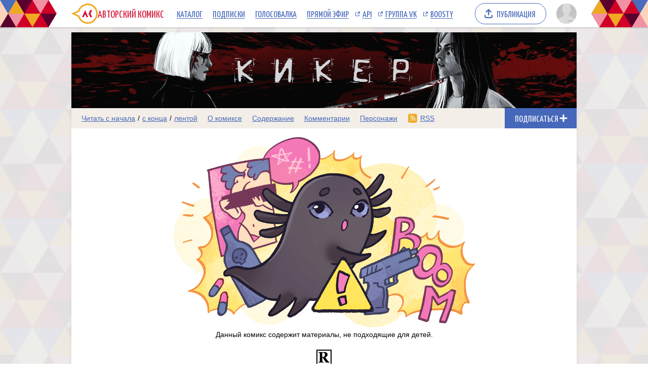

--- FILE ---
content_type: text/html; charset=UTF-8
request_url: https://acomics.ru/~kicker/27
body_size: 4354
content:
<!DOCTYPE html><html lang="ru"><head><meta charset="utf-8"><meta name="viewport" content="width=device-width, initial-scale=1"><title>Комикс Кикер для взрослых!</title><meta name="description" content="Комикс Кикер для взрослых.Власть, месть, амбиции и беззаконие в городе, где все решают два клана. Но комбинации игроков всегда равны. В чьих руках кикер?" /><meta name="keywords" content="кикер, комикс Кикер для взрослых, читать комикс, Кикер онлайн, карикатуры, комиксы для взрослых, развлечения, лента, комикс бесплатно" /><meta property="og:title" content="Кикер" /><meta property="og:type" content="website" /><meta property="og:image" content="/upload/b/b13095-j7b1kbtvfp.jpg" /><meta property="og:image:type" content="image/png" /><meta property="og:image:width" content="160" /><meta property="og:image:height" content="90" /><meta property="og:url" content="https://acomics.ru/~kicker" /><meta property="og:description" content="Власть, месть, амбиции и беззаконие в городе, где все решают два клана. Но комбинации игроков всегда равны. В чьих руках кикер?" />				<!-- Yandex.RTB -->
				<script>window.yaContextCb=window.yaContextCb||[]</script>
				<script src="https://yandex.ru/ads/system/context.js" async></script>
						<!-- Google tag (gtag.js) -->
				<script async src="https://www.googletagmanager.com/gtag/js?id=G-7M2J32KV3M"></script>
				<script>
					window.dataLayer = window.dataLayer || [];
					function gtag(){dataLayer.push(arguments);}
					gtag('js', new Date());

					gtag('config', 'G-7M2J32KV3M');
				</script>
		<script src="https://www.google.com/recaptcha/enterprise.js?render=6LfFhgorAAAAAIZslPMB0u09pRWkvxEMY7WPw66V"></script><style>.grecaptcha-badge { visibility: hidden; }</style><link rel="shortcut icon" href="/favicon.ico?18-11-2023" /><link rel="stylesheet" href="/static/css/normalize.css?18-11-2023" type="text/css" /><link rel="stylesheet" href="/static/bundle/common.css?febad8dfdac2d558c0e59bf825e7a1a5" type="text/css" /><script defer src="/static/bundle/common.js?f5331e0f0f9206dde7f09b65ea563301"></script><link rel="alternate" type="application/rss+xml" title="Кикер" href="/~kicker/rss" /><link rel="stylesheet" href="/static/bundle/serial.css?2e6d995d208f366006ba2c70934b77b3" type="text/css" /><script defer src="/static/bundle/serial.js?38e146595ff74d5c9e84a6aaee5e0f94"></script></head><body>			<!-- Yandex.Metrika counter -->
			<script type="text/javascript" >
			(function(m,e,t,r,i,k,a){m[i]=m[i]||function(){(m[i].a=m[i].a||[]).push(arguments)};
			m[i].l=1*new Date();
			for (var j = 0; j < document.scripts.length; j++) {if (document.scripts[j].src === r) { return; }}
			k=e.createElement(t),a=e.getElementsByTagName(t)[0],k.async=1,k.src=r,a.parentNode.insertBefore(k,a)})
			(window, document, "script", "https://mc.yandex.ru/metrika/tag.js", "ym");

			ym(23584504, "init", {
					clickmap:true,
					trackLinks:true,
					accurateTrackBounce:true
			});
			</script>
			<noscript><div><img src="https://mc.yandex.ru/watch/23584504" style="position:absolute; left:-9999px;" alt="" /></div></noscript>
			<!-- /Yandex.Metrika counter -->
		        <div class="common-header-background">
			<div class="common-header-background-clip"></div>
		</div>

		<header class="common-header">

			<button class="toggle-main-menu" aria-label="Показать/скрыть главное меню"><span></span></button>

			<nav class="common-menu">
				<ul>
					<li>
						<a href="/" title="Авторский Комикс: публикация комиксов на русском языке" class="common-logo">
							<svg xmlns="http://www.w3.org/2000/svg" version="1.1" xmlns:xlink="http://www.w3.org/1999/xlink" preserveAspectRatio="none" x="0px" y="0px" width="52px" height="40px" viewBox="0 0 52 40"><defs><g id="LOGO_AK_1_Layer0_0_FILL"><path fill="#EFA821" stroke="none" d="M 52 20.05Q 52 11.75 46.2 5.9 40.4 0.05 32.2 0.05 23.95 0.05 18.15 5.9 14.65 9.45 13.25 13.9L 0 20 13.25 26.2Q 14.65 30.65 18.15 34.2 23.95 40.05 32.2 40.05 40.4 40.05 46.2 34.2 52 28.3 52 20.05M 44.05 8.05Q 49 13 49 20.05 49 27.05 44.05 32.05 39.15 37 32.2 37 25.2 37 20.25 32.05 18.45 30.2 17.3 28.05 16.3 26.2 15.8 24L 6.85 20 15.8 16Q 16.25 13.9 17.3 12 18.45 9.85 20.25 8.05 25.2 3.05 32.2 3.05 39.15 3.05 44.05 8.05 Z"/><path fill="#D31335" stroke="none" d="M 37.3 13L 34.05 20 37.3 27 41.05 27 37.8 20 41.05 13 37.3 13M 26.5 22.2L 27.8 22.2 29.8 27 33.1 27 27.2 13 21.05 27 24.4 27 26.5 22.2 Z"/></g></defs><g transform="matrix( 1, 0, 0, 1, 0,0) "><g transform="matrix( 1, 0, 0, 1, 0,0) "><use xlink:href="#LOGO_AK_1_Layer0_0_FILL"/></g></g></svg>
							<p class="full">Авторский Комикс</p>
							<p class="short">АКомикс</p>
						</a>
					</li>
					<li>
						<a href="/comics" class="common-menu-item">Каталог<span></span></a>
					</li>
					<li>
						<a href="/profile/featured" class="common-menu-item">Подписки<span></span></a>
					</li>
					<li>
						<a href="/top" class="common-menu-item">Голосовалка<span></span></a>
					</li>
					<li>
						<a href="/live" class="common-menu-item">Прямой эфир<span></span></a>
					</li>
					<li>
						<a href="https://mr9d.github.io/acomicsapi/" class="common-menu-item ext" target="_blank">API<span></span></a>
					</li>
					<li>
						<a href="https://vk.com/acomics" class="common-menu-item ext" target="_blank">Группа VK<span></span></a>
					</li>
					<li>
						<a href="https://boosty.to/acomics" class="common-menu-item ext" target="_blank">Boosty<span></span></a>
					</li>
				</ul>
			</nav>

			<a class="publish-button" href="/manage/index"><span>Публикация</span></a>

			<section class="user">
				<button class="toggle-user-menu" aria-label="Показать/скрыть меню пользователя">
					<img width="40" height="40" src="/static/img/avatar-stub.svg" alt="Изображение вашего профиля"  />
				</button>
							</section>

		</header>
<div class="user-menu header-modal"><nav><p>Войдите или <a href="/auth/reg">зарегистрируйтесь</a>.</p><form method="POST" action="/action/guest/login">			<label for="username">Имя пользователя:</label>
			<input name="username" id="username" type="text" class="text" autocomplete="username" />
			<label for="password">Пароль:</label>
			<input name="password" id="password" type="password" class="text" autocomplete="current-password" />
			<input name="check" type="hidden" value="0" />
			<input name="referer" type="hidden" value="" />
			<span class="forget"><a href="/auth/passwordRecovery">Забыли пароль?</a></span>
			<button name="submit" type="submit" class="submit" value="login">Войти</button>
</form></nav></div><div class="main-menu header-modal">		<nav>
			<ul>
				<li>
					<a href="/" class="common-menu-item">Главная<span></span></a>
				</li>
				<li>
					<a href="/comics" class="common-menu-item">Каталог комиксов<span></span></a>
				</li>
				<li>
					<a href="/profile/featured" class="common-menu-item">Подписки<span></span></a>
				</li>
				<li>
					<a href="/top" class="common-menu-item">Голосовалка<span></span></a>
				</li>
				<li>
					<a href="/live" class="common-menu-item">Прямой эфир<span></span></a>
				</li>
			</ul>
			<ul>
				<li>
					<a href="https://mr9d.github.io/acomicsapi/" class="common-menu-item ext" target="_blank">API<span></span></a>
				</li>
				<li>
					<a href="https://vk.com/acomics" class="common-menu-item ext" target="_blank">Группа VK<span></span></a>
				</li>
				<li>
					<a href="https://boosty.to/acomics" class="common-menu-item ext" target="_blank">Boosty<span></span></a>
				</li>
			</ul>
		</nav>
</div><div class="page-background"><div class="page-margins"><div class="common-content"><header class="serial-header" data-serial-id="13095" data-is-author="">		<a class="inner" href="/~kicker" title="Кикер">
			<img class="serial-header-image" src="/upload/header/h13095-ubw3m.jpg" alt="Кикер" />
		</a>
</header><section class="serial-reader-menu">		<nav>
			<button class="serial-reader-menu-toggle" aria-label="Показать/скрыть меню комикса"></button>
			<ul>
				<li class="read-menu-item-short">
					<a  href="/~kicker/1" title="Читать комикс Кикер с первого выпуска">Начало</a> /
					<a  href="/~kicker/197" title="Читать комикс Кикер с последнего выпуска">конец</a> /
					<a  href="/~kicker/list" title="Смотреть комикс Кикер лентой">лента</a>
				</li>
				<li class="read-menu-item-full">
					<a  href="/~kicker/1" title="Читать комикс Кикер с первого выпуска">Читать с начала</a> /
					<a  href="/~kicker/197" title="Читать комикс Кикер с последнего выпуска">с конца</a> /
					<a  href="/~kicker/list" title="Смотреть комикс Кикер лентой">лентой</a>
				</li>
				<li >
					<a href="/~kicker/about" title="О комиксе Кикер читать">О комиксе</a>
				</li>
				<li >
					<a href="/~kicker/content" title="Содержание комикса Кикер на сайте Авторский Комикс">Содержание</a>
				</li>
				<li >
					<a href="/~kicker/comment" title="Комментарии к комиксу Кикер">Комментарии</a>
				</li>
		<li >
			<a href="/~kicker/character" title="Персонажи комикса Кикер">Персонажи</a>
		</li>
				<li class="css-menu-item">
					<a href="/~kicker/rss" title="RSS-канал">RSS</a>
				</li>

			</ul>
		</nav>
<button class="subscribe-button reader" data-is-subscribed="0" data-serial-id="13095" title="Подписаться"><span class="caption caption-subscribe">Подписаться</span><span class="caption caption-subscribed">В подписке</span><span class="caption caption-unsubscribe">Отписаться</span></button></section><section class="serial-age-restriction"><img src="/design/images/darks-censored-2.png" width="600" height="400" alt="Даркс предупреждает о возрастном ограничении комикса" style="aspect-ratio: calc(600 / 400); max-width: 600px" class="illustration" ><p>Данный комикс содержит материалы, не подходящие для детей.</p><p><a class="age-rating-icon age-rating-icon-id5" href="/rating" title="Возрастной рейтинг Restricted (Не рекомендуется лицам до 17 лет)"></a></p><form method="post"><button name="ageRestrict" value="17">Мне уже есть 18 лет</button><button name="ageRestrict" value="no">Мне еще нет 18 лет</button></form></section></div>		<footer class="common-footer">

			<section class="footer-sponsor">
				<div class="sponsor-aks"></div>
				<p class="support-highlight"><a href="https://boosty.to/acomics">Поддержи Авторский Комикс!</a></a>
				<p class="subscribe-highlight">Подпишись на наш <a href="https://boosty.to/acomics">Boosty</a> или <a href="https://vk.com/donut/acomics">VK Donut</a>.</p>
			</section>

			<section class="footer-main">
				<nav>
					<ul>
						<li><a href="/about">О проекте</a></li>
						<li><a href="/contact">Связаться с нами</a></li>
						<li><a href="/rules">Правила портала</a></li>
						<li><a href="https://a-comics.ru/forum/">Архив форума</a></li>
						<li><a href="https://webcomunity.net/">Архив статей</a></li>
						<li><a href="https://mr9d.github.io/acomicsapi/">API</a></li>
					</ul>
				</nav>

				<form method="GET" action="/search">
					<div class="wrapper">
						<input type="text" class="text" name="keyword" value="" required placeholder="Найти комикс в каталоге" pattern=".{3,}" title="Минимальное количество символов для поиска: 3" />
						<button type="submit" class="submit" aria-label="Искать комикс в каталоге"></button>
					</div>
				</form>

				<p><span>&copy; 2008&ndash;2026 Авторский Комикс.</span> <span>Все работы, размещенные на сайте, принадлежат их авторам.</span></p>
			</section>

		</footer>
</div></div><div class="header-fade"></div></body></html>

--- FILE ---
content_type: text/html; charset=utf-8
request_url: https://www.google.com/recaptcha/enterprise/anchor?ar=1&k=6LfFhgorAAAAAIZslPMB0u09pRWkvxEMY7WPw66V&co=aHR0cHM6Ly9hY29taWNzLnJ1OjQ0Mw..&hl=en&v=PoyoqOPhxBO7pBk68S4YbpHZ&size=invisible&anchor-ms=20000&execute-ms=30000&cb=tm6dcyb1c2vh
body_size: 48924
content:
<!DOCTYPE HTML><html dir="ltr" lang="en"><head><meta http-equiv="Content-Type" content="text/html; charset=UTF-8">
<meta http-equiv="X-UA-Compatible" content="IE=edge">
<title>reCAPTCHA</title>
<style type="text/css">
/* cyrillic-ext */
@font-face {
  font-family: 'Roboto';
  font-style: normal;
  font-weight: 400;
  font-stretch: 100%;
  src: url(//fonts.gstatic.com/s/roboto/v48/KFO7CnqEu92Fr1ME7kSn66aGLdTylUAMa3GUBHMdazTgWw.woff2) format('woff2');
  unicode-range: U+0460-052F, U+1C80-1C8A, U+20B4, U+2DE0-2DFF, U+A640-A69F, U+FE2E-FE2F;
}
/* cyrillic */
@font-face {
  font-family: 'Roboto';
  font-style: normal;
  font-weight: 400;
  font-stretch: 100%;
  src: url(//fonts.gstatic.com/s/roboto/v48/KFO7CnqEu92Fr1ME7kSn66aGLdTylUAMa3iUBHMdazTgWw.woff2) format('woff2');
  unicode-range: U+0301, U+0400-045F, U+0490-0491, U+04B0-04B1, U+2116;
}
/* greek-ext */
@font-face {
  font-family: 'Roboto';
  font-style: normal;
  font-weight: 400;
  font-stretch: 100%;
  src: url(//fonts.gstatic.com/s/roboto/v48/KFO7CnqEu92Fr1ME7kSn66aGLdTylUAMa3CUBHMdazTgWw.woff2) format('woff2');
  unicode-range: U+1F00-1FFF;
}
/* greek */
@font-face {
  font-family: 'Roboto';
  font-style: normal;
  font-weight: 400;
  font-stretch: 100%;
  src: url(//fonts.gstatic.com/s/roboto/v48/KFO7CnqEu92Fr1ME7kSn66aGLdTylUAMa3-UBHMdazTgWw.woff2) format('woff2');
  unicode-range: U+0370-0377, U+037A-037F, U+0384-038A, U+038C, U+038E-03A1, U+03A3-03FF;
}
/* math */
@font-face {
  font-family: 'Roboto';
  font-style: normal;
  font-weight: 400;
  font-stretch: 100%;
  src: url(//fonts.gstatic.com/s/roboto/v48/KFO7CnqEu92Fr1ME7kSn66aGLdTylUAMawCUBHMdazTgWw.woff2) format('woff2');
  unicode-range: U+0302-0303, U+0305, U+0307-0308, U+0310, U+0312, U+0315, U+031A, U+0326-0327, U+032C, U+032F-0330, U+0332-0333, U+0338, U+033A, U+0346, U+034D, U+0391-03A1, U+03A3-03A9, U+03B1-03C9, U+03D1, U+03D5-03D6, U+03F0-03F1, U+03F4-03F5, U+2016-2017, U+2034-2038, U+203C, U+2040, U+2043, U+2047, U+2050, U+2057, U+205F, U+2070-2071, U+2074-208E, U+2090-209C, U+20D0-20DC, U+20E1, U+20E5-20EF, U+2100-2112, U+2114-2115, U+2117-2121, U+2123-214F, U+2190, U+2192, U+2194-21AE, U+21B0-21E5, U+21F1-21F2, U+21F4-2211, U+2213-2214, U+2216-22FF, U+2308-230B, U+2310, U+2319, U+231C-2321, U+2336-237A, U+237C, U+2395, U+239B-23B7, U+23D0, U+23DC-23E1, U+2474-2475, U+25AF, U+25B3, U+25B7, U+25BD, U+25C1, U+25CA, U+25CC, U+25FB, U+266D-266F, U+27C0-27FF, U+2900-2AFF, U+2B0E-2B11, U+2B30-2B4C, U+2BFE, U+3030, U+FF5B, U+FF5D, U+1D400-1D7FF, U+1EE00-1EEFF;
}
/* symbols */
@font-face {
  font-family: 'Roboto';
  font-style: normal;
  font-weight: 400;
  font-stretch: 100%;
  src: url(//fonts.gstatic.com/s/roboto/v48/KFO7CnqEu92Fr1ME7kSn66aGLdTylUAMaxKUBHMdazTgWw.woff2) format('woff2');
  unicode-range: U+0001-000C, U+000E-001F, U+007F-009F, U+20DD-20E0, U+20E2-20E4, U+2150-218F, U+2190, U+2192, U+2194-2199, U+21AF, U+21E6-21F0, U+21F3, U+2218-2219, U+2299, U+22C4-22C6, U+2300-243F, U+2440-244A, U+2460-24FF, U+25A0-27BF, U+2800-28FF, U+2921-2922, U+2981, U+29BF, U+29EB, U+2B00-2BFF, U+4DC0-4DFF, U+FFF9-FFFB, U+10140-1018E, U+10190-1019C, U+101A0, U+101D0-101FD, U+102E0-102FB, U+10E60-10E7E, U+1D2C0-1D2D3, U+1D2E0-1D37F, U+1F000-1F0FF, U+1F100-1F1AD, U+1F1E6-1F1FF, U+1F30D-1F30F, U+1F315, U+1F31C, U+1F31E, U+1F320-1F32C, U+1F336, U+1F378, U+1F37D, U+1F382, U+1F393-1F39F, U+1F3A7-1F3A8, U+1F3AC-1F3AF, U+1F3C2, U+1F3C4-1F3C6, U+1F3CA-1F3CE, U+1F3D4-1F3E0, U+1F3ED, U+1F3F1-1F3F3, U+1F3F5-1F3F7, U+1F408, U+1F415, U+1F41F, U+1F426, U+1F43F, U+1F441-1F442, U+1F444, U+1F446-1F449, U+1F44C-1F44E, U+1F453, U+1F46A, U+1F47D, U+1F4A3, U+1F4B0, U+1F4B3, U+1F4B9, U+1F4BB, U+1F4BF, U+1F4C8-1F4CB, U+1F4D6, U+1F4DA, U+1F4DF, U+1F4E3-1F4E6, U+1F4EA-1F4ED, U+1F4F7, U+1F4F9-1F4FB, U+1F4FD-1F4FE, U+1F503, U+1F507-1F50B, U+1F50D, U+1F512-1F513, U+1F53E-1F54A, U+1F54F-1F5FA, U+1F610, U+1F650-1F67F, U+1F687, U+1F68D, U+1F691, U+1F694, U+1F698, U+1F6AD, U+1F6B2, U+1F6B9-1F6BA, U+1F6BC, U+1F6C6-1F6CF, U+1F6D3-1F6D7, U+1F6E0-1F6EA, U+1F6F0-1F6F3, U+1F6F7-1F6FC, U+1F700-1F7FF, U+1F800-1F80B, U+1F810-1F847, U+1F850-1F859, U+1F860-1F887, U+1F890-1F8AD, U+1F8B0-1F8BB, U+1F8C0-1F8C1, U+1F900-1F90B, U+1F93B, U+1F946, U+1F984, U+1F996, U+1F9E9, U+1FA00-1FA6F, U+1FA70-1FA7C, U+1FA80-1FA89, U+1FA8F-1FAC6, U+1FACE-1FADC, U+1FADF-1FAE9, U+1FAF0-1FAF8, U+1FB00-1FBFF;
}
/* vietnamese */
@font-face {
  font-family: 'Roboto';
  font-style: normal;
  font-weight: 400;
  font-stretch: 100%;
  src: url(//fonts.gstatic.com/s/roboto/v48/KFO7CnqEu92Fr1ME7kSn66aGLdTylUAMa3OUBHMdazTgWw.woff2) format('woff2');
  unicode-range: U+0102-0103, U+0110-0111, U+0128-0129, U+0168-0169, U+01A0-01A1, U+01AF-01B0, U+0300-0301, U+0303-0304, U+0308-0309, U+0323, U+0329, U+1EA0-1EF9, U+20AB;
}
/* latin-ext */
@font-face {
  font-family: 'Roboto';
  font-style: normal;
  font-weight: 400;
  font-stretch: 100%;
  src: url(//fonts.gstatic.com/s/roboto/v48/KFO7CnqEu92Fr1ME7kSn66aGLdTylUAMa3KUBHMdazTgWw.woff2) format('woff2');
  unicode-range: U+0100-02BA, U+02BD-02C5, U+02C7-02CC, U+02CE-02D7, U+02DD-02FF, U+0304, U+0308, U+0329, U+1D00-1DBF, U+1E00-1E9F, U+1EF2-1EFF, U+2020, U+20A0-20AB, U+20AD-20C0, U+2113, U+2C60-2C7F, U+A720-A7FF;
}
/* latin */
@font-face {
  font-family: 'Roboto';
  font-style: normal;
  font-weight: 400;
  font-stretch: 100%;
  src: url(//fonts.gstatic.com/s/roboto/v48/KFO7CnqEu92Fr1ME7kSn66aGLdTylUAMa3yUBHMdazQ.woff2) format('woff2');
  unicode-range: U+0000-00FF, U+0131, U+0152-0153, U+02BB-02BC, U+02C6, U+02DA, U+02DC, U+0304, U+0308, U+0329, U+2000-206F, U+20AC, U+2122, U+2191, U+2193, U+2212, U+2215, U+FEFF, U+FFFD;
}
/* cyrillic-ext */
@font-face {
  font-family: 'Roboto';
  font-style: normal;
  font-weight: 500;
  font-stretch: 100%;
  src: url(//fonts.gstatic.com/s/roboto/v48/KFO7CnqEu92Fr1ME7kSn66aGLdTylUAMa3GUBHMdazTgWw.woff2) format('woff2');
  unicode-range: U+0460-052F, U+1C80-1C8A, U+20B4, U+2DE0-2DFF, U+A640-A69F, U+FE2E-FE2F;
}
/* cyrillic */
@font-face {
  font-family: 'Roboto';
  font-style: normal;
  font-weight: 500;
  font-stretch: 100%;
  src: url(//fonts.gstatic.com/s/roboto/v48/KFO7CnqEu92Fr1ME7kSn66aGLdTylUAMa3iUBHMdazTgWw.woff2) format('woff2');
  unicode-range: U+0301, U+0400-045F, U+0490-0491, U+04B0-04B1, U+2116;
}
/* greek-ext */
@font-face {
  font-family: 'Roboto';
  font-style: normal;
  font-weight: 500;
  font-stretch: 100%;
  src: url(//fonts.gstatic.com/s/roboto/v48/KFO7CnqEu92Fr1ME7kSn66aGLdTylUAMa3CUBHMdazTgWw.woff2) format('woff2');
  unicode-range: U+1F00-1FFF;
}
/* greek */
@font-face {
  font-family: 'Roboto';
  font-style: normal;
  font-weight: 500;
  font-stretch: 100%;
  src: url(//fonts.gstatic.com/s/roboto/v48/KFO7CnqEu92Fr1ME7kSn66aGLdTylUAMa3-UBHMdazTgWw.woff2) format('woff2');
  unicode-range: U+0370-0377, U+037A-037F, U+0384-038A, U+038C, U+038E-03A1, U+03A3-03FF;
}
/* math */
@font-face {
  font-family: 'Roboto';
  font-style: normal;
  font-weight: 500;
  font-stretch: 100%;
  src: url(//fonts.gstatic.com/s/roboto/v48/KFO7CnqEu92Fr1ME7kSn66aGLdTylUAMawCUBHMdazTgWw.woff2) format('woff2');
  unicode-range: U+0302-0303, U+0305, U+0307-0308, U+0310, U+0312, U+0315, U+031A, U+0326-0327, U+032C, U+032F-0330, U+0332-0333, U+0338, U+033A, U+0346, U+034D, U+0391-03A1, U+03A3-03A9, U+03B1-03C9, U+03D1, U+03D5-03D6, U+03F0-03F1, U+03F4-03F5, U+2016-2017, U+2034-2038, U+203C, U+2040, U+2043, U+2047, U+2050, U+2057, U+205F, U+2070-2071, U+2074-208E, U+2090-209C, U+20D0-20DC, U+20E1, U+20E5-20EF, U+2100-2112, U+2114-2115, U+2117-2121, U+2123-214F, U+2190, U+2192, U+2194-21AE, U+21B0-21E5, U+21F1-21F2, U+21F4-2211, U+2213-2214, U+2216-22FF, U+2308-230B, U+2310, U+2319, U+231C-2321, U+2336-237A, U+237C, U+2395, U+239B-23B7, U+23D0, U+23DC-23E1, U+2474-2475, U+25AF, U+25B3, U+25B7, U+25BD, U+25C1, U+25CA, U+25CC, U+25FB, U+266D-266F, U+27C0-27FF, U+2900-2AFF, U+2B0E-2B11, U+2B30-2B4C, U+2BFE, U+3030, U+FF5B, U+FF5D, U+1D400-1D7FF, U+1EE00-1EEFF;
}
/* symbols */
@font-face {
  font-family: 'Roboto';
  font-style: normal;
  font-weight: 500;
  font-stretch: 100%;
  src: url(//fonts.gstatic.com/s/roboto/v48/KFO7CnqEu92Fr1ME7kSn66aGLdTylUAMaxKUBHMdazTgWw.woff2) format('woff2');
  unicode-range: U+0001-000C, U+000E-001F, U+007F-009F, U+20DD-20E0, U+20E2-20E4, U+2150-218F, U+2190, U+2192, U+2194-2199, U+21AF, U+21E6-21F0, U+21F3, U+2218-2219, U+2299, U+22C4-22C6, U+2300-243F, U+2440-244A, U+2460-24FF, U+25A0-27BF, U+2800-28FF, U+2921-2922, U+2981, U+29BF, U+29EB, U+2B00-2BFF, U+4DC0-4DFF, U+FFF9-FFFB, U+10140-1018E, U+10190-1019C, U+101A0, U+101D0-101FD, U+102E0-102FB, U+10E60-10E7E, U+1D2C0-1D2D3, U+1D2E0-1D37F, U+1F000-1F0FF, U+1F100-1F1AD, U+1F1E6-1F1FF, U+1F30D-1F30F, U+1F315, U+1F31C, U+1F31E, U+1F320-1F32C, U+1F336, U+1F378, U+1F37D, U+1F382, U+1F393-1F39F, U+1F3A7-1F3A8, U+1F3AC-1F3AF, U+1F3C2, U+1F3C4-1F3C6, U+1F3CA-1F3CE, U+1F3D4-1F3E0, U+1F3ED, U+1F3F1-1F3F3, U+1F3F5-1F3F7, U+1F408, U+1F415, U+1F41F, U+1F426, U+1F43F, U+1F441-1F442, U+1F444, U+1F446-1F449, U+1F44C-1F44E, U+1F453, U+1F46A, U+1F47D, U+1F4A3, U+1F4B0, U+1F4B3, U+1F4B9, U+1F4BB, U+1F4BF, U+1F4C8-1F4CB, U+1F4D6, U+1F4DA, U+1F4DF, U+1F4E3-1F4E6, U+1F4EA-1F4ED, U+1F4F7, U+1F4F9-1F4FB, U+1F4FD-1F4FE, U+1F503, U+1F507-1F50B, U+1F50D, U+1F512-1F513, U+1F53E-1F54A, U+1F54F-1F5FA, U+1F610, U+1F650-1F67F, U+1F687, U+1F68D, U+1F691, U+1F694, U+1F698, U+1F6AD, U+1F6B2, U+1F6B9-1F6BA, U+1F6BC, U+1F6C6-1F6CF, U+1F6D3-1F6D7, U+1F6E0-1F6EA, U+1F6F0-1F6F3, U+1F6F7-1F6FC, U+1F700-1F7FF, U+1F800-1F80B, U+1F810-1F847, U+1F850-1F859, U+1F860-1F887, U+1F890-1F8AD, U+1F8B0-1F8BB, U+1F8C0-1F8C1, U+1F900-1F90B, U+1F93B, U+1F946, U+1F984, U+1F996, U+1F9E9, U+1FA00-1FA6F, U+1FA70-1FA7C, U+1FA80-1FA89, U+1FA8F-1FAC6, U+1FACE-1FADC, U+1FADF-1FAE9, U+1FAF0-1FAF8, U+1FB00-1FBFF;
}
/* vietnamese */
@font-face {
  font-family: 'Roboto';
  font-style: normal;
  font-weight: 500;
  font-stretch: 100%;
  src: url(//fonts.gstatic.com/s/roboto/v48/KFO7CnqEu92Fr1ME7kSn66aGLdTylUAMa3OUBHMdazTgWw.woff2) format('woff2');
  unicode-range: U+0102-0103, U+0110-0111, U+0128-0129, U+0168-0169, U+01A0-01A1, U+01AF-01B0, U+0300-0301, U+0303-0304, U+0308-0309, U+0323, U+0329, U+1EA0-1EF9, U+20AB;
}
/* latin-ext */
@font-face {
  font-family: 'Roboto';
  font-style: normal;
  font-weight: 500;
  font-stretch: 100%;
  src: url(//fonts.gstatic.com/s/roboto/v48/KFO7CnqEu92Fr1ME7kSn66aGLdTylUAMa3KUBHMdazTgWw.woff2) format('woff2');
  unicode-range: U+0100-02BA, U+02BD-02C5, U+02C7-02CC, U+02CE-02D7, U+02DD-02FF, U+0304, U+0308, U+0329, U+1D00-1DBF, U+1E00-1E9F, U+1EF2-1EFF, U+2020, U+20A0-20AB, U+20AD-20C0, U+2113, U+2C60-2C7F, U+A720-A7FF;
}
/* latin */
@font-face {
  font-family: 'Roboto';
  font-style: normal;
  font-weight: 500;
  font-stretch: 100%;
  src: url(//fonts.gstatic.com/s/roboto/v48/KFO7CnqEu92Fr1ME7kSn66aGLdTylUAMa3yUBHMdazQ.woff2) format('woff2');
  unicode-range: U+0000-00FF, U+0131, U+0152-0153, U+02BB-02BC, U+02C6, U+02DA, U+02DC, U+0304, U+0308, U+0329, U+2000-206F, U+20AC, U+2122, U+2191, U+2193, U+2212, U+2215, U+FEFF, U+FFFD;
}
/* cyrillic-ext */
@font-face {
  font-family: 'Roboto';
  font-style: normal;
  font-weight: 900;
  font-stretch: 100%;
  src: url(//fonts.gstatic.com/s/roboto/v48/KFO7CnqEu92Fr1ME7kSn66aGLdTylUAMa3GUBHMdazTgWw.woff2) format('woff2');
  unicode-range: U+0460-052F, U+1C80-1C8A, U+20B4, U+2DE0-2DFF, U+A640-A69F, U+FE2E-FE2F;
}
/* cyrillic */
@font-face {
  font-family: 'Roboto';
  font-style: normal;
  font-weight: 900;
  font-stretch: 100%;
  src: url(//fonts.gstatic.com/s/roboto/v48/KFO7CnqEu92Fr1ME7kSn66aGLdTylUAMa3iUBHMdazTgWw.woff2) format('woff2');
  unicode-range: U+0301, U+0400-045F, U+0490-0491, U+04B0-04B1, U+2116;
}
/* greek-ext */
@font-face {
  font-family: 'Roboto';
  font-style: normal;
  font-weight: 900;
  font-stretch: 100%;
  src: url(//fonts.gstatic.com/s/roboto/v48/KFO7CnqEu92Fr1ME7kSn66aGLdTylUAMa3CUBHMdazTgWw.woff2) format('woff2');
  unicode-range: U+1F00-1FFF;
}
/* greek */
@font-face {
  font-family: 'Roboto';
  font-style: normal;
  font-weight: 900;
  font-stretch: 100%;
  src: url(//fonts.gstatic.com/s/roboto/v48/KFO7CnqEu92Fr1ME7kSn66aGLdTylUAMa3-UBHMdazTgWw.woff2) format('woff2');
  unicode-range: U+0370-0377, U+037A-037F, U+0384-038A, U+038C, U+038E-03A1, U+03A3-03FF;
}
/* math */
@font-face {
  font-family: 'Roboto';
  font-style: normal;
  font-weight: 900;
  font-stretch: 100%;
  src: url(//fonts.gstatic.com/s/roboto/v48/KFO7CnqEu92Fr1ME7kSn66aGLdTylUAMawCUBHMdazTgWw.woff2) format('woff2');
  unicode-range: U+0302-0303, U+0305, U+0307-0308, U+0310, U+0312, U+0315, U+031A, U+0326-0327, U+032C, U+032F-0330, U+0332-0333, U+0338, U+033A, U+0346, U+034D, U+0391-03A1, U+03A3-03A9, U+03B1-03C9, U+03D1, U+03D5-03D6, U+03F0-03F1, U+03F4-03F5, U+2016-2017, U+2034-2038, U+203C, U+2040, U+2043, U+2047, U+2050, U+2057, U+205F, U+2070-2071, U+2074-208E, U+2090-209C, U+20D0-20DC, U+20E1, U+20E5-20EF, U+2100-2112, U+2114-2115, U+2117-2121, U+2123-214F, U+2190, U+2192, U+2194-21AE, U+21B0-21E5, U+21F1-21F2, U+21F4-2211, U+2213-2214, U+2216-22FF, U+2308-230B, U+2310, U+2319, U+231C-2321, U+2336-237A, U+237C, U+2395, U+239B-23B7, U+23D0, U+23DC-23E1, U+2474-2475, U+25AF, U+25B3, U+25B7, U+25BD, U+25C1, U+25CA, U+25CC, U+25FB, U+266D-266F, U+27C0-27FF, U+2900-2AFF, U+2B0E-2B11, U+2B30-2B4C, U+2BFE, U+3030, U+FF5B, U+FF5D, U+1D400-1D7FF, U+1EE00-1EEFF;
}
/* symbols */
@font-face {
  font-family: 'Roboto';
  font-style: normal;
  font-weight: 900;
  font-stretch: 100%;
  src: url(//fonts.gstatic.com/s/roboto/v48/KFO7CnqEu92Fr1ME7kSn66aGLdTylUAMaxKUBHMdazTgWw.woff2) format('woff2');
  unicode-range: U+0001-000C, U+000E-001F, U+007F-009F, U+20DD-20E0, U+20E2-20E4, U+2150-218F, U+2190, U+2192, U+2194-2199, U+21AF, U+21E6-21F0, U+21F3, U+2218-2219, U+2299, U+22C4-22C6, U+2300-243F, U+2440-244A, U+2460-24FF, U+25A0-27BF, U+2800-28FF, U+2921-2922, U+2981, U+29BF, U+29EB, U+2B00-2BFF, U+4DC0-4DFF, U+FFF9-FFFB, U+10140-1018E, U+10190-1019C, U+101A0, U+101D0-101FD, U+102E0-102FB, U+10E60-10E7E, U+1D2C0-1D2D3, U+1D2E0-1D37F, U+1F000-1F0FF, U+1F100-1F1AD, U+1F1E6-1F1FF, U+1F30D-1F30F, U+1F315, U+1F31C, U+1F31E, U+1F320-1F32C, U+1F336, U+1F378, U+1F37D, U+1F382, U+1F393-1F39F, U+1F3A7-1F3A8, U+1F3AC-1F3AF, U+1F3C2, U+1F3C4-1F3C6, U+1F3CA-1F3CE, U+1F3D4-1F3E0, U+1F3ED, U+1F3F1-1F3F3, U+1F3F5-1F3F7, U+1F408, U+1F415, U+1F41F, U+1F426, U+1F43F, U+1F441-1F442, U+1F444, U+1F446-1F449, U+1F44C-1F44E, U+1F453, U+1F46A, U+1F47D, U+1F4A3, U+1F4B0, U+1F4B3, U+1F4B9, U+1F4BB, U+1F4BF, U+1F4C8-1F4CB, U+1F4D6, U+1F4DA, U+1F4DF, U+1F4E3-1F4E6, U+1F4EA-1F4ED, U+1F4F7, U+1F4F9-1F4FB, U+1F4FD-1F4FE, U+1F503, U+1F507-1F50B, U+1F50D, U+1F512-1F513, U+1F53E-1F54A, U+1F54F-1F5FA, U+1F610, U+1F650-1F67F, U+1F687, U+1F68D, U+1F691, U+1F694, U+1F698, U+1F6AD, U+1F6B2, U+1F6B9-1F6BA, U+1F6BC, U+1F6C6-1F6CF, U+1F6D3-1F6D7, U+1F6E0-1F6EA, U+1F6F0-1F6F3, U+1F6F7-1F6FC, U+1F700-1F7FF, U+1F800-1F80B, U+1F810-1F847, U+1F850-1F859, U+1F860-1F887, U+1F890-1F8AD, U+1F8B0-1F8BB, U+1F8C0-1F8C1, U+1F900-1F90B, U+1F93B, U+1F946, U+1F984, U+1F996, U+1F9E9, U+1FA00-1FA6F, U+1FA70-1FA7C, U+1FA80-1FA89, U+1FA8F-1FAC6, U+1FACE-1FADC, U+1FADF-1FAE9, U+1FAF0-1FAF8, U+1FB00-1FBFF;
}
/* vietnamese */
@font-face {
  font-family: 'Roboto';
  font-style: normal;
  font-weight: 900;
  font-stretch: 100%;
  src: url(//fonts.gstatic.com/s/roboto/v48/KFO7CnqEu92Fr1ME7kSn66aGLdTylUAMa3OUBHMdazTgWw.woff2) format('woff2');
  unicode-range: U+0102-0103, U+0110-0111, U+0128-0129, U+0168-0169, U+01A0-01A1, U+01AF-01B0, U+0300-0301, U+0303-0304, U+0308-0309, U+0323, U+0329, U+1EA0-1EF9, U+20AB;
}
/* latin-ext */
@font-face {
  font-family: 'Roboto';
  font-style: normal;
  font-weight: 900;
  font-stretch: 100%;
  src: url(//fonts.gstatic.com/s/roboto/v48/KFO7CnqEu92Fr1ME7kSn66aGLdTylUAMa3KUBHMdazTgWw.woff2) format('woff2');
  unicode-range: U+0100-02BA, U+02BD-02C5, U+02C7-02CC, U+02CE-02D7, U+02DD-02FF, U+0304, U+0308, U+0329, U+1D00-1DBF, U+1E00-1E9F, U+1EF2-1EFF, U+2020, U+20A0-20AB, U+20AD-20C0, U+2113, U+2C60-2C7F, U+A720-A7FF;
}
/* latin */
@font-face {
  font-family: 'Roboto';
  font-style: normal;
  font-weight: 900;
  font-stretch: 100%;
  src: url(//fonts.gstatic.com/s/roboto/v48/KFO7CnqEu92Fr1ME7kSn66aGLdTylUAMa3yUBHMdazQ.woff2) format('woff2');
  unicode-range: U+0000-00FF, U+0131, U+0152-0153, U+02BB-02BC, U+02C6, U+02DA, U+02DC, U+0304, U+0308, U+0329, U+2000-206F, U+20AC, U+2122, U+2191, U+2193, U+2212, U+2215, U+FEFF, U+FFFD;
}

</style>
<link rel="stylesheet" type="text/css" href="https://www.gstatic.com/recaptcha/releases/PoyoqOPhxBO7pBk68S4YbpHZ/styles__ltr.css">
<script nonce="ZDCGgq4tPBd5DI1UoNfunw" type="text/javascript">window['__recaptcha_api'] = 'https://www.google.com/recaptcha/enterprise/';</script>
<script type="text/javascript" src="https://www.gstatic.com/recaptcha/releases/PoyoqOPhxBO7pBk68S4YbpHZ/recaptcha__en.js" nonce="ZDCGgq4tPBd5DI1UoNfunw">
      
    </script></head>
<body><div id="rc-anchor-alert" class="rc-anchor-alert"></div>
<input type="hidden" id="recaptcha-token" value="[base64]">
<script type="text/javascript" nonce="ZDCGgq4tPBd5DI1UoNfunw">
      recaptcha.anchor.Main.init("[\x22ainput\x22,[\x22bgdata\x22,\x22\x22,\[base64]/[base64]/[base64]/bmV3IHJbeF0oY1swXSk6RT09Mj9uZXcgclt4XShjWzBdLGNbMV0pOkU9PTM/bmV3IHJbeF0oY1swXSxjWzFdLGNbMl0pOkU9PTQ/[base64]/[base64]/[base64]/[base64]/[base64]/[base64]/[base64]/[base64]\x22,\[base64]\x22,\x22w43Cky5PwoHDqSfCmMKlTMKQw5vClS1cw45sNsOYw4V0E1XCqXFtc8OGwqXDpsOMw5zCojhqwqgCJTXDqTLCjnTDlsOqYhs9w43DksOkw6/DhcKLwovCgcOgAQzCrMKww4/DqnYpwoHClXHDnMOsZcKXwo/CtsK0dzzDsV3CqcKaJMKowqzCq05mw7LCtsOCw717DcKjAU/Cl8KQcVN9w7rCihZ/[base64]/DlWIOR8KwewnCusOAHk5yOEfDt8OawpvCuRQEcsOkw6TCpwRqFVnDnDLDlX8awoF3IsKhw5fCm8KbOQsWw4LCkCbCkBNewrs/w5LCi3YObhUcwqLCkMKROsKcAgjCjUrDnsKswrbDqG5JScKgZVHDjBrCucO4wqZ+SBPCmcKHYyoGHwTDocO6wpxnw7/[base64]/FV3Dth/CqMKjZhrDv8OFwrjCrR0jQMOuSMOHw7AjX8Ouw6/CpCsbw57ClsOIFCPDvTfCg8KTw4XDqyrDlkUTR8KKOATDjWDCusOlw7EabcKkfQU2T8K1w7PClxDDk8KCCMO9w4PDrcKPwo4dQj/Cn3jDoS4Uw7BFwr7Dt8Kgw73CtcKVw4bDuAhSeMKqd0Y6cErDhGo4wpXDnUXCsELCocO+wrRiw7Y8LMKWQ8OUXMKsw5NdXB7DtcKqw5VbdcOURxDCjsKcwrrDsMOkbQ7Ctgc6cMKrw6/[base64]/CmFgUw5nDtcO/wp/CksKCw4LDqMKkwqU7wpzDhgoiwqgiCRZ3V8K/w4XDpQjCmAjCiz9/w6DCtsOREUjCkQ57e13CplHCt0MQwplgw43DqcKVw43DjEPDhMKOw4/CnsOuw5d2N8OiDcOzOiN+DnwaScKfw7FgwpBPwr4Sw6w6w5V5w7wRw6PDjsOSPhVWwpFLcxjDtsK8NsOVw5zCmcKHEsOaPSbDhBLCosKcay/[base64]/PynDqFzCqMOSBkjDtSrCscOpbcO/bcKIw7/DnsKCwptqw7/CgsOScQTCgRjCuXrCuENLw7DDtmBSRlgYB8KQdMKOw4TDl8OAJcO2wqcuHMKlwpTDtsKww6XDpMKgwofCrDfCqAXCtUp7MW/ChnHClTjClMONGcO/VmQZB0nCgsOYH3vDgsOxw7/DtMKqDhoYwo/DhDjDm8KUw4Y2w7EcMMK9AsOhVsK6NwPDjUPCocOCfm5Hwq1BwpNCwq3DkgQSSHEdJcKkw4dzbDDCq8KyWsKkIcKww5NFwrPCqCPCnE/CpgvDkMKHAcOZHVJLBTMAXcKQE8K6OcO3O2Y1wpbCqWzDjcO4AcKuwqnDv8Kwwr9EFcO/w5/CsT/[base64]/[base64]/d8OGwr46TBIWdQDCnjvCpMOcGcK5YULCmUhvXsKswr5Pw5hRworCsMONwpfCqMKhL8OxSCzDkcOdwrnCq31nwp0LZMKCw5Bqc8OZHEHDsnnCnCYrHMKTT1DDnMKwwqrCkT3DlzTChcKEYVdrwr/CsgjCn1bCgi5WB8KufsOYDGzDgMKqwpXDisKqWwzCt1YYLsOjLsOhwrdXw4nCm8OxEsKzw4bCggXChC3CrDcRbMKofT0Iw77CvzpkZMOUwoHCkV3DnSw2wq1cwp4RImfCk2TDq2XDoQ/DuHzDgRPCu8OYwrQ/w5BBw4bChmtswrN5wpDCkEfCicK2w7zDocK+TsOcwq1HCDdNwpjCusOww6Qdw7nCmcK6GRnDgA/[base64]/[base64]/DrGzDgQgTRcOHwpdfw7gyDsOewq7Cp8Kbdx3ChTsiXyLCtMO9GsOiwpzDmz7Cqn0yXcKNw65vw5IELTYbw4zDhcKMS8KBS8KtwqAzwrPCo0vDiMK7HhrDki7CgcOOw7NOPRrDlxBEwqwTwrYqHmTCscOxw4hPcW/DhcKcEwrCg0hLwrbCohTDtEXCvw57wpPDvQ/[base64]/T8KUXEEnwoPDu1AAwq83KMKRw5nChV0tw6EkNcOrw5HCpcOFw7TCosKfDMKacS5OAwvCo8O0w6g+wpFyUnsew77DjFDDn8Ksw7fCgMK3wrvDg8OiwosUVcKvQQTDs2DCisOBwppCE8K9BWrCkzDDiMO/[base64]/DgX0rAhtaw4x+w7Yowp3DnRdWExgKIT7Dh8KOw4JDcBkeKMOVwo/DrifCqcO1CnbDhWNjDx9/[base64]/[base64]/A8K+Q0MPwpMQwqlgVC7Dgkd+w6vDly/CnRArwr3DizrCumtkw53Cv1lfwqJMw7bDsk7Drzw5w6rDhW9TFi1qUXzClR0PPsK5Sx/DvcOIfcO+wqRlK8KLwoLCo8Okw4rCv0jCmTJ+LQwTK2h8w4fDoDleeifCk01wwr/Cv8OXw65MM8OvwoTDtURwB8KyBhPCr3rCg2MFwpfCgcKAbj9vw7zDoSDCkMOTBcKRw7oLwplBw45Hc8OHHsOmw7LDjsKRGAB9w47DmMKRw7xPbcO0w57DjBrCnsOdwrkhwojDm8OJw7DCpMKjw4/CgMKEw4hPw6HDvsOvcTs6ZMKQwoLDosK2w7kKJjsdwrlWQkHCowDDl8OLwpLCj8KnT8K5bg/DmzEPwp48w6dGwonDkBjCs8OXPCvCo3HCvcOiwr3DlzDDtGnCkMOrwr98PiHCpE0Nw6tdw6lZwoZZbsOvUhoLw47Dn8KFw7PCnH/CilnDozrCqWDCn0d3HcOMK2FgH8KkwpvDiRAbw6zChTPDqsKtbMOhcmjDtcOrw7LCmz7DsRhkw7DCqQQDb25Mwpl6OcOfNcOow6DCv0rCo2rDqMKgTsKbSB9YeEE4w6nDm8OGw7fChWkbXC/DlBg9C8OGc0NufxrDgRjDiiMUwo0/wpFxPMKywrk0w70gwrNYWsOsf0sTNCHCsQ/CrBgVdxEgUTbDucK2w7EXw77DiMKKw7cvwrPCnMK7GS1cwqjCliTCpXRoW8OxUsKCwoDDlcKwwo/DrcO2F0HDrsOFTU/DnARaYEhuwpB0wo5mw6bChcKgwpvCtMKPwokZYTHDsxg/w67CrMOjSjNuw4t5w7dFwrzCtsKvw6/Ct8OSJzJvwpgqwqNeTRDCuMKtw44Wwr5Owp1IRzDDqMK8AQMGMmzDqsKdL8K7wrXClcOgLcKzw6YXZcO9wrpIw6DDs8K2ej5awo0ww7dAwpMsw7bDgMKAWcKSwo5cWx/CmGIFw5dIcBwKw6wnw5DDgsOcwpPDqcKww6xYwp5wHnHDvsKWwoXDmD7Cn8ObQsOdw6TClsKPV8KGJ8OweQLDhMKcbV/DssK0EcOzUkDCp8OSZcOow4ZMG8Ktw4nCp1VbwrM8MRdFw4PDtmfDpcKawpHDhsKcTFxLw7fCi8OcwpPCvibCozNYw6gvT8OBf8KOwr/CkcKbwrHCtVXCvMOAK8K/[base64]/QcKDfQjCvsKKb30mW8K+ZXREw41kesOAZDfDusOcwqzChDNlXsK1Yx1gw7wdwqzDl8OoEsK6A8KJw6Jww4/DvcKhwr/CpmQxWsKswoYawr7Dt0ctw4/[base64]/Ch8OoeVh4w5tmZjpsw5zDsMOzw4guwqcYwqBJw7vDu0gYZn/CnXgyb8KdKsK+wr7Dvw3CpATCujgLTMK3wq9VECHCmMO0wpDCgQ7CscOdw4nDm2VrHCrDskPDh8KPwp9bw4jDq1ttwrXDgmkFw4LDmWQoLsOeY8KdO8KEwrx1w67DosO/FmTDhTnDqjfCnWDDg0HDkEDCoFTCucKJHMOVPsK7HsKOaQbClHFlwrPCnWkuYkAYNTPDjXnCoyLCr8KRU3liwrxRwoldw5/[base64]/[base64]/[base64]/[base64]/[base64]/[base64]/[base64]/[base64]/Dr8OHw4LDnT17UcOTaR/Ds8O9w70iw4HDvMODEMKGOhvDuCnCukBsw4XCr8K5w75XG1wjGsOtbkrCkcOew77DtmZDKMOIUybCjS52w4/Dg8OHdDDDky1CwpfCuVjCnBBvfhPChC5wERkhbsKow6fDvWrDpsKyS0w+wohfwp7Ct2cIM8KDGCbCpzI5w5jDrWdBUMKVw4bChyoQQzHCu8K0bhsxeBnCkmx+wqd1w6JpdwREwr0CKsOBLsKRKSZBUwBdwpHDnsOvYzXDvxheFDLChVY/SsO5BcKxw7ZGZ11Qw6ILw6vCqRzChsOkwqZAMTrDhMOZX1jCuy8ew51OPjZGMgRuw7PDtsOlw4TDmcKnw4bDmEjCggZKBMOawp5rTcKKAUDCpDp4wo3CqcKJw5/DnMOUwqzDsgfCvTrDncODwrYSwqTCp8OVU11LasKzw5PDinTDjAnCmgHDrsKpPBccHWEATmt9w7sowplowo/CvcKdwrFxw7TCj0rDk2fDkzZuLcKREwR0W8KADcK7wrDDuMKCUxddw73DrMOPwpNawrXDisKlS37Dn8KFbDfCnGc9woc9RMK3WE9Cw7kmwoQEwqrCrm/CixNTw4fDosK3w7MWWcOFwrDDm8KYwqXDmWDCrCBPfhTCosOEWyUxwp19wrpYw7nDozAAIMKTVmo6bFzCoMKpwq/[base64]/Ch8OLGsKpFMOXN8K8w5PCkMKtw79nMixxw4vDi8Opw6nDlsKAw48vesONDcOfw7NLwoTDnH7Ct8KCw4HCmkXDg3F7FSvDp8KLw5wnwpLDgkrCqsO8fcKFO8Olw7nDs8ONwoJ+wrvCkhjDq8KFwqXCtzPDg8OuG8K/DsOORkvCs8Kia8OvMyhRw7AcwqTDog7DoMKDw7UXwqc5XmtWw7rDpcOyw7nDl8O3wofDmMKkw6wnwqRuPMKAEMKVw7DCtcKZw7DDmcKXw40rw4HDgjV+W2kPXsK0wqQHw4LCgWPDmgvDq8OFw43DrhfCp8OBwoRXw57DllnDoSBRw5QDAsOhX8KFfG/[base64]/[base64]/CklnDrUHCtT7Cjh7Dg8OIEcOxwpbCscO2wo/DscOzw5XCimsKKsK3eVDDukRtwoXCq3NHwqZkB1jDpB3Dg2nDusKeP8O8VsKYAcO1NgEZPC4GwpokTcK/w63CpSEmw5UKw6TDosK+XMKEw4Z7w7nDsCnCuBlAVFvDkBbCsy8uwq5/w5lWSGPCmsOXw77CtcK5w6Elw43DvcOgw4RHwrwBScO2LsO/[base64]/UsOqwpTDoHp9wqQpQsK9KgfDusOlw4ZSwqHCnmZew6TCpXhhw4HDtycEwoQ6w7xRJWnDksOOC8OHw7UDwpTCn8KZw7zCgkvDg8KIS8KEwqrDpMKlQMOkwobDqXDDoMOuKUDDrlAuY8OhwrbCqMKnMTxiw7sRwrV3RUp6bsKSwqvDusKww6/Cqg7DlcKGwolkPG/[base64]/Co8KrwoJIw5PDrgAowr0Ww7XDnzvDtl3DgcKBw43Cuj3DhMKDwp/Co8Otwp4cw7LDjA0SSFRkw7pTacKLO8OmF8OIwqNwaS/CvSLDrybDm8KwB03Dg8KBwqDCtgMYwrnCsMOzKB3CmmdRbsKrfCfDthAVWXpEL8O9D1kiSGHCjVXDsQ3Dk8OQw43DjcO7O8ObaCjCt8KPXUZJBcOHw5hxHi3DuWBhB8K/[base64]/w7/CvytVw43DoMKObm1zw7TCrwoXwrHCo3cnw6DClcKoSsKDw4Zqw7IoG8OXMxLDlMKMYcO0TADDlFFuXkdZO3zDmGUkPV3DqsOlI1E/[base64]/wpZTIXYla2HCkXzCi2tcw5TDncOMXl47EsOFwpDCnGjCmhVBw7bDjlZ7esK9AkzCgCnDjcKbLMObADjDgsOiV8KOP8Klw4XDnCEuNBHDgHsrwoZDwoTDocKoXsK+C8K5bsOVw7zDu8O0wrhBwrAsw5/DpU7CkzQxVhBiwoA/[base64]/ChMODUsO3JVfCmDDCi8K9R8KEwpjDvxIYcwljw5vCmMOnalXCgMKswrxgDMO3w5Mjw5XCjEzCtMK/fQRKaDE5cMK/elY0w5PCtQfDoFnCkkjClcKsw4PDjXZUcyIcwqTDh2JJwoZjw6MOH8KobyPCjsOGd8Okw6hPQcO4w4/CuMKEYj/CrMK3wpVyw5bCg8O4Fg4PC8K4w5fDp8K+wrQgOlRjSTBswrbCsMKOwqXDu8KEacOyMsKbwpHDhsOmCW5Bwqp8w7tuSXRww7rCpyTClz9QT8OTw6tkHEoAwpbCv8OGGE/Cs00sfSFoH8KrJsKgw6HDjcOPw4gADcOAwozDsMOEwpIcKl4zZcKLw4hiBsKuXE7CnGXDtkE7XMOUw6DCkXo3bG0GwojDkmE9wr7DmFUrbT8pMMODHQRtw6zCp0vCgsKvZcKEw67ChiNiwpp+QFsGfAHCr8OEw79AwojDosOiIXlmM8KkeQ7DinbDkMKIZWVfHW/Cp8KIKBlTXhkLw7E/wqHDlDfDoMOZH8OYQG3Dv8OhEybDi8KLLwtuw7XCo1HCk8OFw4bDp8Oxwoo5w6TClMOKaSrCggvDsj0Tw5wJwp7Cgi5Vw43CgWfCkx9HwpLCjCcXE8OQw5DClz3Dqj9Fwr4Aw6/CusOEw5h5Tl82esOqCcOjJcKPwrt2w6TDjcOtw70wH18SEcKRAi0KOnUxwp7DlgbCqzlNMkA5w4vChyNZw7zDjy1Ow7nDhiDDtsKOEcKIBEs3w7zCjMK/[base64]/CvmTDm8KjVsKTw4HCgMKhE8KlwrDCugt+w7QQP8KQwo0/[base64]/wrdkwrMrThlhWFApd8KSwoXDuC/[base64]/Dt8KnWMK8w5bDlMKPw4lpw4ckYcKKwqnDl8KSOTg6OMOZf8KbGMOtwporQ28Aw4oew61mLS5ZOXfDsk1nUsKnSE4vRW8Zw5dlBcKfw7rCn8OjCkQGw5tjecKQFsOUw6l8Xl/CgWM0f8KvSgLDtcOOSMO0wo9aecKtw4PDmB8/w7Aew495bMKVDTPCisOcOcKwwr7DvcOtwqU7XXjCmVDDszM0wp0Jw7TCpsKhZ0vDjMOTMW3DvMOGWcKAdzLCjCFLw7NOw7TCiC4pC8O4HQUywrkkcMOGwrXDsFnCt3jDmAjCvMOgwq/Di8KnBsOTW1Eiw70RcFBmEcOYSmvDvcKNAMKLw6YnNR/DlSEVSXTDn8Ksw4h9F8OMV3IKwrQLwolSwp5Dw5TCqlzCucKEJhUzScOfZcO2ZMKBXElRwqrDqXsNw7YUQRvDjsK5wrsjQ3pXw5liwqHDk8K3CcKNAioXWH3CmMKAVcOQRMO4WnItGkjDtsKbT8Oww6nDiDPDsl1bZVrDnCdXTVwww4PDvQnDlwPDg0XChsO+wr/DlMO1FMOcecOmwoRMZGxcXsKBw4jCh8KWbsOhIXxGKMOMw5NKwq/[base64]/CmcOKBTHDl2wufX4Gw63DnsK1am5Qwr/CosKvUWcAecKtGzx/w5NWwoBIGcKaw4BuwrnCnAPCg8O+HsOUEHpvH2UFJ8Ouw6w9ecOnwrQowpEvIWsPwoHDiklkwo7DtWjDucKdAcKlw4NvR8KeRMKsUMO/wonChClHw5DDvMKtw6QbwoPDssKOw7LDtgLCg8OxwrcyPzvCl8OQVxc9LMKpw4Q9w7J4LCJ7wqBNwpZJWBfDpQMABsKOGcOXdcKcwqc3w7cIwpnDpE1xUEXDmnU0w6BRIyZJMMKjw6TDjhUPQnnCglvCosO2I8Oow7LDssO/[base64]/[base64]/PU5raRzDssOIwpwZOAAHRivCn8OzwqfDkMKHw7TCrxbDvMOhw5rCkUglwrbDscO0w4bCoMKSUyDDncOewqcyw4M1wonCh8OIw6UlwrRCaT4bScKwPnLDnAbCjsOra8OKDcKmw6zCh8OqAcO/w7J5WMKpShvDs309w4J5UcOYcsOxbGwYw6QRGcKvF0vDrsKgLy/[base64]/[base64]/[base64]/[base64]/wro9FsOJwptAD3Axw7g4GMOlwr1+w7tGBWImw7UadiXCv8O0GylUwr7DtR3Dv8KdwpbCn8KwwrHDpsKZH8KHBsKEwrk/CxJLMTvDi8KWSsOwfMKpMsKLwqLDlgDCpy7DsEgYQnBoEsKYdTfCtzLDjA/DgcOXAcKAJcK3wolPCW7DkMKnw7XDicK6WMKswpZ/wpXDhB3CnREBC3N/[base64]/enXDhANyw7YfwojCn8KPZkbDg8OfwplAw5bDgmjDuinCqcKcCTVlXcKZZMKTwpfDhsKMAcOPUj00GiEvw7HCtCjCo8K4wq/Cm8O0CsK8DQ3DiAFfwozDpsKdwoPDtsOzKyjCowRrwqrCjsOEw4VMLmLCuzwUwrdhwrXDmQ5eE8OpaxLDs8KdwqZ8bg9ocMKlwpMKwozCmsOUwrxmwq7DqDETw4hSNMKxdMOCwo8Kw4rDssKGwprCtEZCAS/DlUx9HMOnw5nDhGcJB8OiCcKywoHCnUNkNhnDrsKCGCjCrxEmM8Oow43DgcK4T2PDvH/CscKcMcOvIU/Do8OjE8OFwpbDoDh7wrDDp8OuYMKIbcOrwozCpDZ7GgTDjy3ChRUxw4cPw5fCgsKGL8KjQsKawqtkKnR1woXCpsKOw6HCpsKhwoF5LQZkWMOWEcOAwpZvVhdXwoF7w7PDnMO/[base64]/w5IKOhh/VzPDkcO2G8OBbHRdFsOOw6pJwpXDmi/DgEEOwp/[base64]/Cti1ew5/DtMOpwo/DjCTCmzdZw4oyTUPCqCsqHMONw5Bhwr/DksKeJCoHHsKOKcO3wo3Dg8Olw5jDssO+dhDCg8OWH8KpwrfDuxbCpcO0JBRUwpxOwoPDp8K7w4QkDcK3YUTDicK1w4HCt3DDqsO3WsOXwoZeLzwMAR9NNTZjwr/Ci8KpW2x7w6TDkAsBwrJCY8KDw6DChsKuw6XCsnocXGApeCxdPHNUw4bDtj8NQ8Ktw6QXw5LDijtjTcO2VsOIVcKxwr/Dk8O7Y00HcgPCiTotDMKDWE7CpTFEwq/DtcO8YsKAw5HDlzTCpMKHwqFrwrxBE8ORw7zDj8OYwrNaw5TDoMOCwqjDlSXDpyHDsU3DnMKkw4bDsUTCksO/woLCjcKNLGNFw7Fgw5kcTcOgN1HDgMO/[base64]/Dvi1Rw4RVwqJkBlgMT8KgHcOJTsKTacOicsOQwpjCnlPCosO6wrMKS8OpNcKXwoYSKsKQZMOGwpjDnyY7w4Y2TiDDjMKuY8OhEsO8wot0w7/CsMOIGhlESsKLAsOAZMKoEghcFsKRw7TCnAnDr8K/wrNlO8OiZnwRN8OtwqjCmsKzEMORw5oCAsO0w4wZXW7DikLDp8OOwpFvYcK3w6gzCjlewr8PV8OeGsONwrQQYcK+EjQMwqHCvMKIwqZHw4PDgcKrH1LCvXTDqjcSPcOVwr0uwq7CgVgwVTkcO3h+wrUGIVpdIsO8HFgcEU/ClcKPN8KGwprDo8KBwpfDrhh/[base64]/[base64]/wqIZw6gnw5zCicKcTzpLE2rDl2sWwpnDiicNw4fChcOwbsK+NjjDrcONenHDk2YOWWLDjcKzw5oaSsOVwqkuw41swo1zw67Cp8KhR8OXwqBaw75xZMOSIcKBw6zDncKoFDRbw5jCmW4oflFcS8KbRgRfwpbDiknCmSJBQMKTQcK6KBnDiUjDs8O7w6/CjMO9w44BJUPCuDJUwrpuez8KDcKIS01ED1PCnhE5RGl2Unh/dhgZdTXDsxotfcKKw6EQw4jCu8OsAMOQw5Exw4YhXFbCkcOzwplvXyHCpTYtwr3DpMKYAcO8wpFvTsKrwpTDocKow5vDsT7CssKqw61/TkDDr8K7asOLBcKHbylYPBdUIGnCl8KlwrvDuxbDqsKsw6RPBsOpw4wbGcKOQ8KZI8OzOkrCvTXDtMKBG2zDgMK2M0s3C8K9JgwYUMO3ACnDv8K3w4oIw4DCssK7wrcQwrInwqfDiFDDoUXCgMKpEMKsLxHCqMKeL33CqsK9CsOgw6oZw5d7bkg9w5wkNSjCh8K/w4jDiV1Awop+UMKPIcO+EMKdw5U/CVB/w5PDjsKTH8KQw4TCrcOXTWZ8QsK2w4DDg8KWw4HCmsKBN2jCpsOWw73Ci23DvzXDpjoZFQ3Dl8OWwqgpOsK5w5pyKsOJAMOuw7U6aEPCqxnCiGPDgWTDmcOxVQzDuiYLw7XDshbCg8OIIVZ+w43CsMOPw7khw7NYAm5SailhN8K8w6BCw786w5/DlRRAw5Isw6RhwqMzwoPCjcKxC8OHLXFEJsKYwptRb8KVw4DDscK5w7FsAsORw7FNDl1hasOkLmXCscKyw6pJw5hHw4DDgcOjGMORVFbCusOowroqacO7WRlzIMK/fAsmGEFtXMK5Tg/DgxzClFpzE3TDsDUawotnwpYMw5rCt8KJw77CisKMW8KwMELDpFfDtz0qHsKbS8O5FyEKw6fDui1YIMKVw516w64Jwo5CwpIvw7jDg8OJfcKuUMO0Xm8dwo9Hw40uwr7DpUgrXV/Ds0V7HldHw5dIGz8Mwqxfbw3DjMKDO0AUOU0Yw5DCsDBqQMKBw4UIw7LCtsOTDyZlw4nDsB9/[base64]/Co8KIw47CtGPDkz8uw6vChcKPTMKdwqHCvMKew4HDpk3DkStYJsOQOHTCrGvDl2xZDcKaLgEyw7RJNm9VIMO+wr3CtcKhIMKJw5TDuwccw7p/w7/CiBTCrsOdwphGw5TDlk3DnEXDs19RJ8O4MVfDjRXClTLDrMOvw6Y8wr/[base64]/CthrCnMK3QcKMw4YUNsK3wq3CuX7DjgfCmMKYw6jCj1/DjsOtQcOrw6HCmTIGPsKzw4Z4bMO+AzkuYMOrw6x0wpdsw5vDuUMcwqDDhn5maVknccK2Ii5DJkLDjAF3WUAPGAsaOWbChGvDoVLDmDHCtMKnNhjDjQDDiH1ew6rDkCIPwoUXw77DnmvDi214SVHCnkY2wqbDvHzDpcOSfWjDmUlBw6tMP3/Dg8KAw7xgwobCuwB/WR09w5tuWsOxPiDCh8Ksw6NvRsKzKsK6wpEuwrdWwqtiw57Cg8KldhfCvRLCk8OIcsKQw4MBw63Cj8O5w6rCgTjCk2TDlCQBNsKjwqwGwrwSw4F+J8OGRcOEwoHDkMOtfhnCjlPDu8Okw6DCpFbCtsK/w4Z5wqVZwr0RwqtXf8O5ZnrDjMOdNU1xBMKcw6scS1o+w50MwojDq3NtMcOXwrAHw4poEcOpZcKQwp/DssKUZFjChyLDh1bDvsOtMMK0wrM2PAbCsjfCjMObwoLCqMKlw6rCmivCqsOAwqnDlsOXw6zCl8O/[base64]/[base64]/wo0swoZkYwLChsK/w51Gw4RKHsO2w4HDhSYkwpHDg1fDkwhAPGIVw6FURsKmCcK3w5sew6oRA8K9w77CjkXCnBXCj8OUw5nDucOFaAfDqwLCqiJ+wo82w4VPEiQlwojDj8KcO39aV8OLw49JG1M6w4d+PyvCr3MKXMO7woZywrBXFMK/K8KvT0Arwo3CsVtcTzJmecOsw6lAasKBwojDpWwZwr7DkcOpw49Dwpd4wrvCtMOnwpPCvsKDS0nDkcK3w5ZcwocIwrsgwrwjfMOIbMOsw5Mcw4gcOhjCtlzCtMK9asOxcFUkw7IQRsKvfBvCuBwdQMKjBcKuUsKDT8Kyw4HDuMOrw6/CisK4AMOzdMOGw6PCsF94wpjDrDHDj8KfFknDhnIuMsOydMOnwo7DowU0Y8KIDcO6wplpYMO7TgIDfTvClDhVw4XDgcKCw5M/[base64]/CksOOw6bCtsOFwpdlbFdywop4bmrCv8Oewo3CssKGwoULwolLIw1iVSJ3RAFyw65Bw47Ct8KhwrHCu0zDssK5w7zCn11bw5NEw6Vbw7/DsxjDuMKkw6TCkMOuw4PDuy1mV8KofMKHw5hxX8KzwqbDs8OvYsO7RsKzwovChGUBw7tTw7PDu8K7N8K+BkrCkMO5wp5Pw7fDnMO5w5/[base64]/[base64]/wpzCpMKRwpDDp8KZwq3DuMKTwp3CshhmKTrDlMKKa8KtPHpQwoxgwrnCu8KXw5nClDHCncKHwrPDoAVWMnEkAGnCkn3DqMOJw5tYwqIlL8KqwqPCk8O8wpp/[base64]/DrcOeYcOdw5dIwoJFQSnDpsO2w7MZDHBdwpAEahDCmy/[base64]/DiDsLGSJ9wpDDlMKBb8Kmwo/CjcKLCA1DU04WH8O4EAvDnsO4cz3CmzEMB8KfwpTDp8KGw7lLfMO7BsKcw48Dw5EMTzHCrsOow4jCkcOsLzMEw7J2w5/CncK/ScKqPcOLSsKEJMKmDHgNwqMsVWdlOTHCjxxaw5LDsiEVwqB1Sj9NccKEKMKqwqYzKcKeFwJ5wqZ2XMKvw752SsONw7wSw5oUV33DmcOGw7smKcKmw7BZe8O7fWHCk2/CrEHCiiTCu3DCtAdoL8OOa8O4wpBaeD5nGMK5wrjCrGkuXsKww6NwKMKfDMO2wpwHwqwlwowmw4nDuknCosOObcKMC8OFPS/DrcO1wp9TBU7Dh1tMw7Znw4PDkWAZw58ZQERAcUXCqCAIDsKOJMK4w4pzTcOmwqPChcOIwpghZwvCo8OMw5/DksKoX8KHPg9IHEYMwowvw5QBw6VcwrLCujnCiMOVw7IwwppVBMKXEzzCqnNww6zChcK4wrXCri3Cu3UHdcOzXMKlJMKnT8KwAgvCqgsYHxchfWvDlA1wwrTCvMOSHsKBwqUGSMO8CMKeUMOAXA8xWTp/ag3DlHZQwo5nw6nCnUMwWcKFw6/Dl8O3R8KewoNHJU8pOcK8wpfCuATCpwDCpMO4On1XwpVOwqhxd8OvbBLCh8OBw6jCmCvCvWdHw4fDj2XDlCXCgjtMwrHDtsK7wrwHw6xVS8KjHl/CmMKFM8O+wpXDlTcfwqTDocKeLA4dQsOpB2cXE8OyZWrDu8K+w5jDsTp/NA9cw7TCq8Ovw7FDwrTDq0XCt3dJw4jCglNmwromTT8nRBnClsK9w7/[base64]/[base64]/[base64]/[base64]/J8KKwoHDqUXCo8OOw5HCg1E/MMKKwrZ/PDjCgMK2MV3CgMOxNkc1UwLDi1/ClEVuw5wnW8KdacOtw5LCu8KKH2rDlMOHw5DDhsKZw79Ww5pES8KzwpTDh8OBw5rDoBfCoMKPAF9FcVzCgcK/wqQlWiMOw7rCp05qecOzw4gce8O3cXfCgmzDlEjDvRIOMw3CvMOuw6VNYMOPFgnDvMKeF2J4wqjDlMK+w7HDjHvDjVpCw6EbKMKNPsO/EDIywrLCvQvDhcOVNz/DlWJLwrfDksO7wpUuAsOTbBzCucKeQ3LCknlzYcOMDcKxwqrChMK8TsKAEMOLLVxawqHCl8KYwrfDgcKAPQzDvcO/w496GcOIw7PDoMKAwodPNj3DkcKfVxRiXAvCmMKcw5vCssKPHUAgKsKWE8OlwoIpwrszRi7DhcOJwrMpwrrCtW/CqVDDq8KoXMOtRB0lGMONwoB5w6/DhTPDkMOjJMOTRUrClsKjeMOnw5MmRCkbDEA0RMOmV0fCncOXRsOmw6bDhcOKFsOrw7h+w5XDnsKHw41nw6o6LsOsCy96w7dFQsOuw7FCwoMSwq/DvMKBwpbClADCscKKcMK1Il1qc0RTRMOER8O8w41Gw47Du8OVw6DCtsKQw5rCtVtZGDMXHW9sKBsnw7DDlMKfA8OpUD7Cn0fDjsOcwq3DnBPDvsK9wqVmCV/DpAJqwql4HcOjw6sqwp5LCmzDj8O1AsKgwqBgaT0dwpXCisOJP1TDgMObw7zDgF3DucK7GyI3wphgw7wxf8Oiwr1ddX/[base64]/SWVjeBvDisKOBy7DolRTwrzCrnFKw4k3HmlbXixiwr3ChcKSBQ8sw47CrnJFw4sywqPCjsObJy/DksKwwpXCgm/DlxBUw4nCisK+AcKCwozDjcOxw5NbwoVtKMOeK8KLPsOIwqbCrsKsw6DDt3HCqyjDusOYfcK7wrTChsKgSsOEwowTXDDCuzTDm2d5w6jCvx1awr/DrcKNAMOKYcOqFH/CkGLCtsKnScO3wqUvwonCjMK3wqXCtg1pQcKRU3LCoSnCil7DnTfCuEsAw7Q4X8KMwo/Cm8KMwpIVVmPCg0NePlvDi8OAcsKcehBDw68Ke8OGfsOLwojCusOBDQHDqMKKwpLCtQhZwqPCh8OiQsOZTMOsOyTCtsOVUsOGfSQnw6E2wpvCmMO7Z8OiZMOBwqXCvQLDmHQcw7LCgR7CqjI5w4jCtlFTw51UYnAVw7ctw7wTIkXDgQvClsK4w6/CtkPCn8K7E8ONDElJMMOPIMOSwpbCsHnCicO8K8KpPjjDjMOmwovDgMKoUTHCkMOkJcKxwpdow7XDlcODwrPDvMOOai7Dn1/CtcK1wq8+worClcOyHG0zU2hywqfDvnx6cnPDmx9jw4/DjMOgw7UaAMOqw4Fbwo9ewpobFCXCj8KtwqtZdsKNwpZyQsKHwro7wpXClgc4O8KYw7rCg8OSw55DwrbDkgfDtl8gEzQxRxbDlsK1w6AeRX1Dwq/DoMKbw6zCvEbCpsO9WE0awrjDgz0eG8K8woDDisOEcMKlMcOpwoTDs3dgQCrCkBDCsMKPwpLDuADCi8OMLiTDjsKxw545B0HCkGnDoQzDuzDCgjQqw6zDiGdbYAoYSMKtQDcRRT/[base64]/wrs7wpAFG8KpwpNMwo3Dv2jDtcOvEGzClAAmYcOJAXrDmxEbG00YWsK9wqnCq8OGw5NhCVbCncKybSxEw648EFnDhi/[base64]/DlGPDngYuw5U/QVRINEHChRkoC8Kowrwaw7/DpsKBw67CmwsrB8OvG8O5f0ghE8Otw44lw7PCujxKwqkwwoxDwr3Ckh5Qejh2G8OSw4XDtTLCosKpwpPChTTChnPDn3Ulwr/Dix1twrzDgGY2b8O2R0kvLsKXQMKAAhLDrsKWHsORwo/DlMKZZRdMwqlmVBdqw4t+w6rClsKQw6zDjTXDpsKrw6VMVMODTUXDncKTfmIjwqPCnUPChsOpIcKcBUByIzLDv8OEw4TChUDCkgzDrMOvw64xOcOqwqDCmjvCgCgNw79QDMKrwqXCiMKrw47DvMOqYQ/DmMOzGyXCnE1fGcKBw7QPMmR6OD4nw6hhw6YCSFkjw7TDlMOdZlbCkwAYVcOlNUHCpMKNScOZwpoLOXjDn8K1Un7CgsO1JGttY8OGPsKOOMOnw5fDosOhw5ZxcsOgEsOQw75XYQ\\u003d\\u003d\x22],null,[\x22conf\x22,null,\x226LfFhgorAAAAAIZslPMB0u09pRWkvxEMY7WPw66V\x22,0,null,null,null,1,[21,125,63,73,95,87,41,43,42,83,102,105,109,121],[1017145,855],0,null,null,null,null,0,null,0,null,700,1,null,0,\[base64]/76lBhnEnQkZnOKMAhk\\u003d\x22,0,1,null,null,1,null,0,0,null,null,null,0],\x22https://acomics.ru:443\x22,null,[3,1,1],null,null,null,1,3600,[\x22https://www.google.com/intl/en/policies/privacy/\x22,\x22https://www.google.com/intl/en/policies/terms/\x22],\x22Ru1unuZOn1fngDo25tGhQDD1uc29OZdUU9PfqF/KWRw\\u003d\x22,1,0,null,1,1768939214699,0,0,[13,210],null,[187,93,159],\x22RC-q4v7wKFi0CEefQ\x22,null,null,null,null,null,\x220dAFcWeA5PHtwjiz6dRjmYFekwGZJCfkg2DUgrRMmzuE_tc8R1GlyK8bfXI_TznmlK2HfiRmg0ZVSbISESipDWdvCV9ciSUOKllw\x22,1769022014725]");
    </script></body></html>